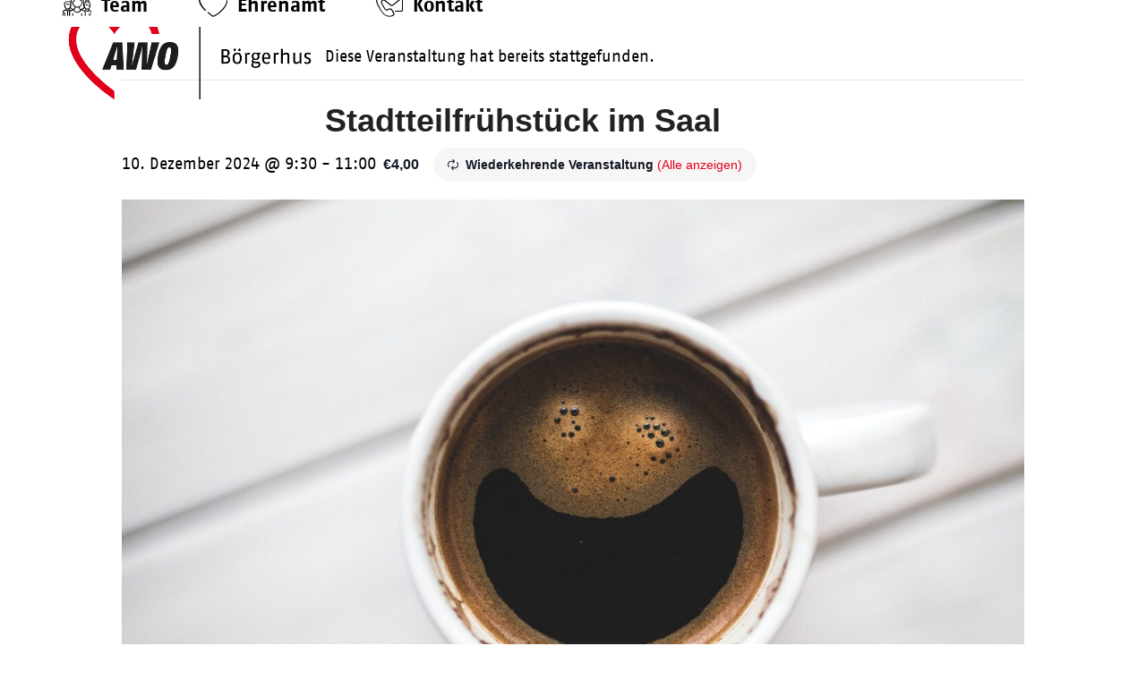

--- FILE ---
content_type: text/html; charset=utf-8
request_url: https://www.google.com/recaptcha/api2/aframe
body_size: 268
content:
<!DOCTYPE HTML><html><head><meta http-equiv="content-type" content="text/html; charset=UTF-8"></head><body><script nonce="zp5_1XT54q9gP8oeDPdN9Q">/** Anti-fraud and anti-abuse applications only. See google.com/recaptcha */ try{var clients={'sodar':'https://pagead2.googlesyndication.com/pagead/sodar?'};window.addEventListener("message",function(a){try{if(a.source===window.parent){var b=JSON.parse(a.data);var c=clients[b['id']];if(c){var d=document.createElement('img');d.src=c+b['params']+'&rc='+(localStorage.getItem("rc::a")?sessionStorage.getItem("rc::b"):"");window.document.body.appendChild(d);sessionStorage.setItem("rc::e",parseInt(sessionStorage.getItem("rc::e")||0)+1);localStorage.setItem("rc::h",'1769013541538');}}}catch(b){}});window.parent.postMessage("_grecaptcha_ready", "*");}catch(b){}</script></body></html>

--- FILE ---
content_type: text/css
request_url: https://boergerhus.de/wp-content/themes/awo-rostock-theme/style.css?ver=6.5
body_size: 77
content:
/*
Theme Name: Arbeiterwohlfahrt Rostock
Theme URI: https://awo-rostock.de/
Description: Design-Dateien und Funktionen für die AWO Rostock.
Author: pxMEDIA.de GmbH
Author URI: https://pxmedia.de/
Template: Total
Version: 1.0
*/


--- FILE ---
content_type: image/svg+xml
request_url: https://boergerhus.de/wp-content/uploads/2021/11/Team.svg
body_size: 4286
content:
<?xml version="1.0" encoding="UTF-8"?> <!-- Generator: Adobe Illustrator 25.4.1, SVG Export Plug-In . SVG Version: 6.00 Build 0) --> <svg xmlns="http://www.w3.org/2000/svg" xmlns:xlink="http://www.w3.org/1999/xlink" version="1.1" id="Layer_1" x="0px" y="0px" viewBox="0 0 20 20" style="enable-background:new 0 0 20 20;" xml:space="preserve"> <g> <g> <g> <path d="M6.9,15.8c-0.2,0-0.3,0.1-0.3,0.3v1.3c0,0.2,0.1,0.3,0.3,0.3s0.3-0.1,0.3-0.3v-1.3C7.2,15.9,7,15.8,6.9,15.8z"></path> </g> </g> <g> <g> <path d="M13.1,15.8c-0.2,0-0.3,0.1-0.3,0.3v1.3c0,0.2,0.1,0.3,0.3,0.3s0.3-0.1,0.3-0.3v-1.3C13.4,15.9,13.3,15.8,13.1,15.8z"></path> </g> </g> <g> <g> <path d="M4.5,9.6c-0.7-0.3-2-0.3-2-0.3c-0.2,0-0.3,0.1-0.3,0.3c0,0.2,0.1,0.3,0.3,0.3c0.3,0,1.3,0.1,1.7,0.3c0,0,0.1,0,0.1,0 c0.1,0,0.2-0.1,0.3-0.2C4.7,9.8,4.6,9.7,4.5,9.6z"></path> </g> </g> <g> <g> <path d="M1.5,15.2c-0.2,0-0.3,0.1-0.3,0.3v1.9c0,0.2,0.1,0.3,0.3,0.3s0.3-0.1,0.3-0.3v-1.9C1.8,15.3,1.7,15.2,1.5,15.2z"></path> </g> </g> <g> <g> <path d="M19.3,14.1l-1.2-0.6c0,0,0,0,0,0l0-0.6c0.5-0.3,0.8-0.9,0.9-1.5c0.2-0.4,0.3-0.8,0.3-1.2c0-0.8-0.4-1.5-1-2 c0-0.1,0.1-0.2,0.1-0.4c0-0.8-0.7-1.4-1.5-1.4c-0.9,0-1.5,0.6-1.5,1.4c0,0.1,0,0.2,0.1,0.4c-0.4,0.3-0.6,0.6-0.8,1.1 c-0.1-0.7-0.1-1.6-0.2-2.5c-0.1-1.3-0.6-2.4-1.3-3.2c-0.8-0.8-1.8-1.2-3-1.2S7.8,2.8,7,3.5C6.2,4.3,5.7,5.4,5.6,6.7 c0,0.3-0.1,0.7-0.1,1H2.8c-1,0-1.9,0.8-1.9,1.9v0c0,0.2,0.1,0.5,0.2,0.7l0.1,0.3V11c0,0.8,0.4,1.4,0.9,1.8v0.4 c0,0.1,0,0.1-0.1,0.1l-1.2,0.3C0.4,13.9,0,14.4,0,14.9v2.4c0,0.2,0.1,0.3,0.3,0.3s0.3-0.1,0.3-0.3v-2.4c0-0.3,0.2-0.5,0.5-0.6 L2.3,14c0,0,0.1,0,0.1,0l0.7,0.7v2.7c0,0.2,0.1,0.3,0.3,0.3c0.2,0,0.3-0.1,0.3-0.3v-2.7l0.7-0.7C4.6,14,4.7,14,4.7,14L5,14.1 c-0.4,0.3-0.7,0.8-0.7,1.3v2c0,0.2,0.1,0.3,0.3,0.3S5,17.5,5,17.4v-2c0-0.4,0.2-0.7,0.6-0.9l1.7-0.7c0.5,1.1,1.6,1.7,2.8,1.7 c1.2,0,2.3-0.7,2.8-1.7l1.7,0.7c0.3,0.2,0.6,0.5,0.6,0.9v2c0,0.2,0.1,0.3,0.3,0.3c0.2,0,0.3-0.1,0.3-0.3v-2c0-0.4-0.1-0.7-0.4-1 l0.5-0.2l0.3,0.3c0.2,0.2,0.5,0.3,0.8,0.3c0.3,0,0.6-0.1,0.8-0.3l0.3-0.3l1,0.5c0.2,0.1,0.4,0.3,0.4,0.6v2.2 c0,0.2,0.1,0.3,0.3,0.3s0.3-0.1,0.3-0.3v-2.2C20,14.7,19.7,14.3,19.3,14.1z M16.9,7c0.5,0,1,0.4,1,0.8c0,0,0,0,0,0.1 c-0.3-0.1-0.6-0.2-1-0.2c-0.3,0-0.7,0.1-1,0.2c0,0,0,0,0-0.1C15.9,7.4,16.4,7,16.9,7z M3.4,14.1l-0.7-0.7c0-0.1,0-0.1,0-0.2v-0.1 c0.2,0.1,0.4,0.1,0.6,0.1c0,0,0,0,0.1,0c0.2,0,0.4,0,0.6-0.1v0.1c0,0.1,0,0.1,0,0.2L3.4,14.1z M3.4,12.7c-0.8,0-1.5-0.8-1.5-1.7 v-0.5c0,0,0-0.1,0-0.1L1.6,10C1.6,9.8,1.5,9.7,1.5,9.5v0c0-0.7,0.6-1.3,1.3-1.3h2.5v1.2c0,0.2,0,0.4-0.1,0.6L5,10.3 c0,0,0,0.1,0,0.1v0.6c0,0.4-0.2,0.8-0.5,1.1C4.2,12.5,3.8,12.7,3.4,12.7z M5.8,13.7l-0.9-0.3c-0.2-0.1-0.2-0.1-0.2-0.2l0-0.4 c0.1-0.1,0.2-0.1,0.3-0.2c0.1-0.1,0.1-0.1,0.2-0.2c0,0.1,0.1,0.2,0.2,0.2c0.2,0.2,0.7,0.4,1.3,0.6L5.8,13.7z M10,14.9 c-1,0-1.8-0.5-2.2-1.4l0.4-0.2c0.3-0.1,0.5-0.5,0.5-0.8v-0.7C9.1,11.9,9.6,12,10,12c0.4,0,0.9-0.1,1.3-0.2v0.7 c0,0.4,0.2,0.7,0.5,0.8l0.4,0.2C11.8,14.3,11,14.9,10,14.9z M12.5,13l-0.5-0.2c-0.1-0.1-0.2-0.2-0.2-0.3v-1 c0.9-0.6,1.6-1.7,1.6-2.9V8c0-0.4-0.2-0.7-0.4-0.9c-0.6-0.5-1.9-1.4-4.2-1.6c-0.2,0-0.3,0.1-0.3,0.3c0,0.2,0.1,0.3,0.3,0.3 c2.1,0.2,3.4,1,3.9,1.5c0.1,0.1,0.2,0.3,0.2,0.5v0.5c0,1.6-1.3,2.8-2.8,2.8s-2.8-1.3-2.8-2.8V8.3c0-0.1,0.1-0.2,0.2-0.3 c0.4-0.2,0.8-0.6,1.1-1.3c0.1-0.2,0-0.3-0.2-0.4c-0.2-0.1-0.3,0-0.4,0.2C7.7,7.1,7.3,7.4,7,7.6C6.8,7.7,6.6,8,6.6,8.3v0.2 c0,1.2,0.6,2.3,1.6,2.9v1c0,0.1-0.1,0.3-0.2,0.3L7.5,13c-0.9-0.3-1.5-0.6-1.8-0.8c0,0,0,0,0,0C5.7,11.6,6,9.9,6.2,6.7 c0.1-1.2,0.5-2.1,1.2-2.8c0.7-0.7,1.6-1,2.6-1s1.9,0.3,2.6,1c0.7,0.7,1.1,1.6,1.2,2.8c0.2,3.1,0.5,4.9,0.6,5.5c0,0,0,0,0,0 C14.1,12.4,13.5,12.7,12.5,13z M15.7,13.5C15.7,13.5,15.7,13.5,15.7,13.5L14.7,14c0,0,0,0,0,0l-1.3-0.6c0.7-0.2,1.1-0.5,1.3-0.6 c0.2-0.1,0.3-0.4,0.3-0.6c0,0,0,0,0,0c0.2,0.3,0.4,0.6,0.7,0.8V13.5z M17.3,14c-0.2,0.2-0.6,0.2-0.9,0l-0.3-0.3 c0-0.1,0.1-0.2,0.1-0.3v-0.3c0.2,0.1,0.4,0.1,0.6,0.1c0.2,0,0.4,0,0.6-0.1l0,0.3c0,0.1,0,0.2,0.1,0.3L17.3,14z M16.9,12.7 c-0.8,0-1.5-0.6-1.6-1.4c0,0,0-0.1,0-0.1c-0.2-0.3-0.3-0.6-0.3-1c0-1,0.9-1.9,1.9-1.9c1,0,1.9,0.9,1.9,1.9c0,0.2,0,0.4-0.1,0.6 c-0.8-0.8-2.3-1.2-2.4-1.2c-0.1,0-0.2,0-0.2,0.1C16,9.7,16,9.8,16,9.8c0,0,0,0.2-0.2,0.4c-0.1,0.1-0.1,0.3,0,0.4 c0.1,0.1,0.3,0.1,0.4,0c0.2-0.2,0.3-0.3,0.3-0.5c0.5,0.1,1.5,0.5,2,1.2C18.3,12.1,17.7,12.7,16.9,12.7z"></path> </g> </g> <g> <g> <path d="M18.5,15.6c-0.2,0-0.3,0.1-0.3,0.3v1.5c0,0.2,0.1,0.3,0.3,0.3s0.3-0.1,0.3-0.3v-1.5C18.7,15.7,18.6,15.6,18.5,15.6z"></path> </g> </g> </g> </svg> 